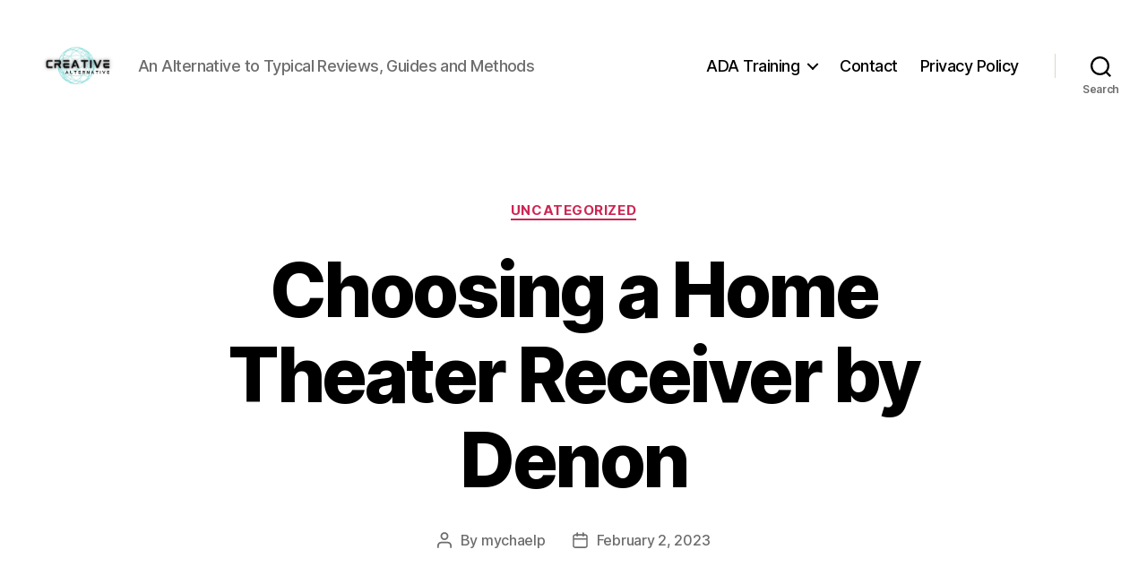

--- FILE ---
content_type: text/html; charset=utf-8
request_url: https://www.google.com/recaptcha/api2/aframe
body_size: 268
content:
<!DOCTYPE HTML><html><head><meta http-equiv="content-type" content="text/html; charset=UTF-8"></head><body><script nonce="rIZgAKOXAXrpMP0jMqwg0w">/** Anti-fraud and anti-abuse applications only. See google.com/recaptcha */ try{var clients={'sodar':'https://pagead2.googlesyndication.com/pagead/sodar?'};window.addEventListener("message",function(a){try{if(a.source===window.parent){var b=JSON.parse(a.data);var c=clients[b['id']];if(c){var d=document.createElement('img');d.src=c+b['params']+'&rc='+(localStorage.getItem("rc::a")?sessionStorage.getItem("rc::b"):"");window.document.body.appendChild(d);sessionStorage.setItem("rc::e",parseInt(sessionStorage.getItem("rc::e")||0)+1);localStorage.setItem("rc::h",'1768729081319');}}}catch(b){}});window.parent.postMessage("_grecaptcha_ready", "*");}catch(b){}</script></body></html>

--- FILE ---
content_type: application/javascript; charset=utf-8
request_url: https://fundingchoicesmessages.google.com/f/AGSKWxUzQCHFvRiSqwM-qoQ_0GY8Jv-qlZiltWjnQHMHNyRzjA6JSqEAjdsCNAaQU4Y84JYdS0Gzlqfq0ejjFvIG0TTgbrJ0Vl6Q5U808pakNLGBl44D9pbVBxNXa6ldYxqdisJjKFefH5R_8gueGy2DQbCvHU5cq31CSA0n8zw-7TzSn4CpJr51JVixzYkq/_/oasadfunctionlive._inlineads./app.ads./468-banner./deliverads.
body_size: -1290
content:
window['47edbad4-43f1-4be0-9975-d3d7a53b04a4'] = true;